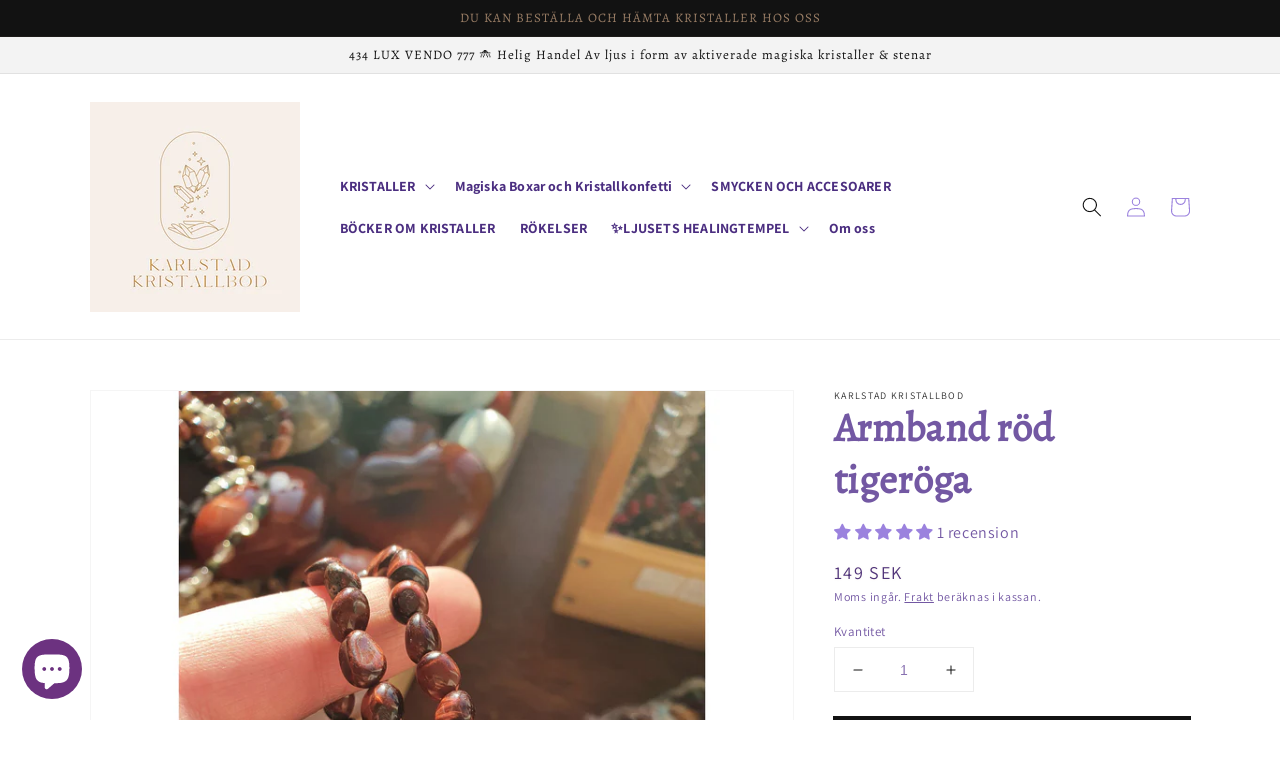

--- FILE ---
content_type: application/javascript; charset=utf-8
request_url: https://sdks.automizely.com/conversions/v1/am_410.04f500b3.js
body_size: 4905
content:
(self.webpackJsonpAutomizelyMarketing=self.webpackJsonpAutomizelyMarketing||[]).push([[410],{50676:function(t,r,e){"use strict";function n(t,r){(null==r||r>t.length)&&(r=t.length);for(var e=0,n=new Array(r);e<r;e++)n[e]=t[e];return n}e.d(r,{Z:function(){return n}})},83614:function(t,r,e){"use strict";e.d(r,{Z:function(){return o}});var n=e(50676);function o(t){if(Array.isArray(t))return(0,n.Z)(t)}},63349:function(t,r,e){"use strict";function n(t){if(void 0===t)throw new ReferenceError("this hasn't been initialised - super() hasn't been called");return t}e.d(r,{Z:function(){return n}})},5991:function(t,r,e){"use strict";function n(t,r){for(var e=0;e<r.length;e++){var n=r[e];n.enumerable=n.enumerable||!1,n.configurable=!0,"value"in n&&(n.writable=!0),Object.defineProperty(t,n.key,n)}}function o(t,r,e){return r&&n(t.prototype,r),e&&n(t,e),t}e.d(r,{Z:function(){return o}})},22122:function(t,r,e){"use strict";function n(){return n=Object.assign||function(t){for(var r=1;r<arguments.length;r++){var e=arguments[r];for(var n in e)Object.prototype.hasOwnProperty.call(e,n)&&(t[n]=e[n])}return t},n.apply(this,arguments)}e.d(r,{Z:function(){return n}})},41788:function(t,r,e){"use strict";function n(t,r){t.prototype=Object.create(r.prototype),t.prototype.constructor=t,t.__proto__=r}e.d(r,{Z:function(){return n}})},96410:function(t,r,e){"use strict";function n(t){if("undefined"!=typeof Symbol&&Symbol.iterator in Object(t))return Array.from(t)}e.d(r,{Z:function(){return n}})},62303:function(t,r,e){"use strict";function n(){throw new TypeError("Invalid attempt to spread non-iterable instance.\nIn order to be iterable, non-array objects must have a [Symbol.iterator]() method.")}e.d(r,{Z:function(){return n}})},19756:function(t,r,e){"use strict";function n(t,r){if(null==t)return{};var e,n,o={},i=Object.keys(t);for(n=0;n<i.length;n++)e=i[n],r.indexOf(e)>=0||(o[e]=t[e]);return o}e.d(r,{Z:function(){return n}})},78927:function(t,r,e){"use strict";e.d(r,{Z:function(){return s}});var n=e(83614),o=e(96410),i=e(82961),u=e(62303);function s(t){return(0,n.Z)(t)||(0,o.Z)(t)||(0,i.Z)(t)||(0,u.Z)()}},82961:function(t,r,e){"use strict";e.d(r,{Z:function(){return o}});var n=e(50676);function o(t,r){if(t){if("string"==typeof t)return(0,n.Z)(t,r);var e=Object.prototype.toString.call(t).slice(8,-1);return"Object"===e&&t.constructor&&(e=t.constructor.name),"Map"===e||"Set"===e?Array.from(t):"Arguments"===e||/^(?:Ui|I)nt(?:8|16|32)(?:Clamped)?Array$/.test(e)?(0,n.Z)(t,r):void 0}}},55730:function(t,r,e){"use strict";e.d(r,{if:function(){return v},wR:function(){return G},HO:function(){return et}});var n=e(33827),o=e(78927),i="",u="",s="",a="",f=n.Z&&"ontouchstart"in document.documentElement;if(n.Z){var l={Moz:"-moz-",ms:"-ms-",O:"-o-",Webkit:"-webkit-"},c=document.createElement("p").style;for(var p in l)if(p+"Transform"in c){i=p,u=l[p];break}"Webkit"===i&&"msHyphens"in c&&(i="ms",u=l.ms,a="edge"),"Webkit"===i&&"-apple-trailing-word"in c&&(s="apple")}var d=i,y=u,g=s,b=a,m=f;function v(t){return"-"===t[1]||"ms"===d?t:"@"+y+"keyframes"+t.substr(10)}var h={noPrefill:["appearance"],supportedProperty:function(t){return"appearance"===t&&("ms"===d?"-webkit-"+t:y+t)}},x={noPrefill:["color-adjust"],supportedProperty:function(t){return"color-adjust"===t&&("Webkit"===d?y+"print-"+t:t)}},w=/[-\s]+(.)?/g;function k(t,r){return r?r.toUpperCase():""}function Z(t){return t.replace(w,k)}function P(t){return Z("-"+t)}var S,O={noPrefill:["mask"],supportedProperty:function(t,r){if(!/^mask/.test(t))return!1;if("Webkit"===d){var e="mask-image";if(Z(e)in r)return t;if(d+P(e)in r)return y+t}return t}},j={noPrefill:["text-orientation"],supportedProperty:function(t){return"text-orientation"===t&&("apple"!==g||m?t:y+t)}},A={noPrefill:["transform"],supportedProperty:function(t,r,e){return"transform"===t&&(e.transform?t:y+t)}},R={noPrefill:["transition"],supportedProperty:function(t,r,e){return"transition"===t&&(e.transition?t:y+t)}},C={noPrefill:["writing-mode"],supportedProperty:function(t){return"writing-mode"===t&&("Webkit"===d||"ms"===d&&"edge"!==b?y+t:t)}},z={noPrefill:["user-select"],supportedProperty:function(t){return"user-select"===t&&("Moz"===d||"ms"===d||"apple"===g?y+t:t)}},E={supportedProperty:function(t,r){return!!/^break-/.test(t)&&("Webkit"===d?"WebkitColumn"+P(t)in r&&y+"column-"+t:"Moz"===d&&("page"+P(t)in r&&"page-"+t))}},W={supportedProperty:function(t,r){if(!/^(border|margin|padding)-inline/.test(t))return!1;if("Moz"===d)return t;var e=t.replace("-inline","");return d+P(e)in r&&y+e}},H={supportedProperty:function(t,r){return Z(t)in r&&t}},M={supportedProperty:function(t,r){var e=P(t);return"-"===t[0]||"-"===t[0]&&"-"===t[1]?t:d+e in r?y+t:"Webkit"!==d&&"Webkit"+e in r&&"-webkit-"+t}},I={supportedProperty:function(t){return"scroll-snap"===t.substring(0,11)&&("ms"===d?""+y+t:t)}},N={supportedProperty:function(t){return"overscroll-behavior"===t&&("ms"===d?y+"scroll-chaining":t)}},U={"flex-grow":"flex-positive","flex-shrink":"flex-negative","flex-basis":"flex-preferred-size","justify-content":"flex-pack",order:"flex-order","align-items":"flex-align","align-content":"flex-line-pack"},V={supportedProperty:function(t,r){var e=U[t];return!!e&&(d+P(e)in r&&y+e)}},_={flex:"box-flex","flex-grow":"box-flex","flex-direction":["box-orient","box-direction"],order:"box-ordinal-group","align-items":"box-align","flex-flow":["box-orient","box-direction"],"justify-content":"box-pack"},J=Object.keys(_),L=function(t){return y+t},T={supportedProperty:function(t,r,e){var n=e.multiple;if(J.indexOf(t)>-1){var o=_[t];if(!Array.isArray(o))return d+P(o)in r&&y+o;if(!n)return!1;for(var i=0;i<o.length;i++)if(!(d+P(o[0])in r))return!1;return o.map(L)}return!1}},K=[h,x,O,j,A,R,C,z,E,W,H,M,I,N,V,T],$=K.filter((function(t){return t.supportedProperty})).map((function(t){return t.supportedProperty})),B=K.filter((function(t){return t.noPrefill})).reduce((function(t,r){return t.push.apply(t,(0,o.Z)(r.noPrefill)),t}),[]),D={};if(n.Z){S=document.createElement("p");var q=window.getComputedStyle(document.documentElement,"");for(var F in q)isNaN(F)||(D[q[F]]=q[F]);B.forEach((function(t){return delete D[t]}))}function G(t,r){if(void 0===r&&(r={}),!S)return t;if(null!=D[t])return D[t];"transition"!==t&&"transform"!==t||(r[t]=t in S.style);for(var e=0;e<$.length&&(D[t]=$[e](t,S.style,r),!D[t]);e++);try{S.style[t]=""}catch(t){return!1}return D[t]}var Q,X={},Y={transition:1,"transition-property":1,"-webkit-transition":1,"-webkit-transition-property":1},tt=/(^\s*[\w-]+)|, (\s*[\w-]+)(?![^()]*\))/g;function rt(t,r,e){if("var"===r)return"var";if("all"===r)return"all";if("all"===e)return", all";var n=r?G(r):", "+G(e);return n||(r||e)}function et(t,r){var e=r;if(!Q||"content"===t)return r;if("string"!=typeof e||!isNaN(parseInt(e,10)))return e;var n=t+e;if(null!=X[n])return X[n];try{Q.style[t]=e}catch(t){return X[n]=!1,!1}if(Y[t])e=e.replace(tt,rt);else if(""===Q.style[t]&&("-ms-flex"===(e=y+e)&&(Q.style[t]="-ms-flexbox"),Q.style[t]=e,""===Q.style[t]))return X[n]=!1,!1;return Q.style[t]="",X[n]=e,X[n]}n.Z&&(Q=document.createElement("p"))},25477:function(t,r){"use strict";var e=/[A-Z]/g,n=/^ms-/,o={};function i(t){return"-"+t.toLowerCase()}r.Z=function(t){if(o.hasOwnProperty(t))return o[t];var r=t.replace(e,i);return o[t]=n.test(r)?"-"+r:r}},33827:function(t,r,e){"use strict";var n="function"==typeof Symbol&&"symbol"==typeof Symbol.iterator?function(t){return typeof t}:function(t){return t&&"function"==typeof Symbol&&t.constructor===Symbol&&t!==Symbol.prototype?"symbol":typeof t},o="object"===("undefined"==typeof window?"undefined":n(window))&&"object"===("undefined"==typeof document?"undefined":n(document))&&9===document.nodeType;r.Z=o},30314:function(t,r,e){"use strict";var n=e(25477);function o(t){var r={};for(var e in t){r[0===e.indexOf("--")?e:(0,n.Z)(e)]=t[e]}return t.fallbacks&&(Array.isArray(t.fallbacks)?r.fallbacks=t.fallbacks.map(o):r.fallbacks=o(t.fallbacks)),r}r.Z=function(){return{onProcessStyle:function(t){if(Array.isArray(t)){for(var r=0;r<t.length;r++)t[r]=o(t[r]);return t}return o(t)},onChangeValue:function(t,r,e){if(0===r.indexOf("--"))return t;var o=(0,n.Z)(r);return r===o?t:(e.prop(o,t),null)}}}},83961:function(t,r,e){"use strict";var n=e(54013),o=n.HZ&&CSS?CSS.px:"px",i=n.HZ&&CSS?CSS.ms:"ms",u=n.HZ&&CSS?CSS.percent:"%";function s(t){var r=/(-[a-z])/g,e=function(t){return t[1].toUpperCase()},n={};for(var o in t)n[o]=t[o],n[o.replace(r,e)]=t[o];return n}var a=s({"animation-delay":i,"animation-duration":i,"background-position":o,"background-position-x":o,"background-position-y":o,"background-size":o,border:o,"border-bottom":o,"border-bottom-left-radius":o,"border-bottom-right-radius":o,"border-bottom-width":o,"border-left":o,"border-left-width":o,"border-radius":o,"border-right":o,"border-right-width":o,"border-top":o,"border-top-left-radius":o,"border-top-right-radius":o,"border-top-width":o,"border-width":o,margin:o,"margin-bottom":o,"margin-left":o,"margin-right":o,"margin-top":o,padding:o,"padding-bottom":o,"padding-left":o,"padding-right":o,"padding-top":o,"mask-position-x":o,"mask-position-y":o,"mask-size":o,height:o,width:o,"min-height":o,"max-height":o,"min-width":o,"max-width":o,bottom:o,left:o,top:o,right:o,"box-shadow":o,"text-shadow":o,"column-gap":o,"column-rule":o,"column-rule-width":o,"column-width":o,"font-size":o,"font-size-delta":o,"letter-spacing":o,"text-indent":o,"text-stroke":o,"text-stroke-width":o,"word-spacing":o,motion:o,"motion-offset":o,outline:o,"outline-offset":o,"outline-width":o,perspective:o,"perspective-origin-x":u,"perspective-origin-y":u,"transform-origin":u,"transform-origin-x":u,"transform-origin-y":u,"transform-origin-z":u,"transition-delay":i,"transition-duration":i,"vertical-align":o,"flex-basis":o,"shape-margin":o,size:o,grid:o,"grid-gap":o,"grid-row-gap":o,"grid-column-gap":o,"grid-template-rows":o,"grid-template-columns":o,"grid-auto-rows":o,"grid-auto-columns":o,"box-shadow-x":o,"box-shadow-y":o,"box-shadow-blur":o,"box-shadow-spread":o,"font-line-height":o,"text-shadow-x":o,"text-shadow-y":o,"text-shadow-blur":o});function f(t,r,e){if(!r)return r;if(Array.isArray(r))for(var n=0;n<r.length;n++)r[n]=f(t,r[n],e);else if("object"==typeof r)if("fallbacks"===t)for(var o in r)r[o]=f(o,r[o],e);else for(var i in r)r[i]=f(t+"-"+i,r[i],e);else if("number"==typeof r){var u=e[t]||a[t];return u?"function"==typeof u?u(r).toString():""+r+u:r.toString()}return r}r.Z=function(t){void 0===t&&(t={});var r=s(t);return{onProcessStyle:function(t,e){if("style"!==e.type)return t;for(var n in t)t[n]=f(n,t[n],r);return t},onChangeValue:function(t,e){return f(e,t,r)}}}},5019:function(t,r,e){"use strict";var n=e(22122),o=e(54013),i="@global",u="@global ",s=function(){function t(t,r,e){for(var u in this.type="global",this.at=i,this.rules=void 0,this.options=void 0,this.key=void 0,this.isProcessed=!1,this.key=t,this.options=e,this.rules=new o.RB((0,n.Z)({},e,{parent:this})),r)this.rules.add(u,r[u]);this.rules.process()}var r=t.prototype;return r.getRule=function(t){return this.rules.get(t)},r.addRule=function(t,r,e){var n=this.rules.add(t,r,e);return this.options.jss.plugins.onProcessRule(n),n},r.indexOf=function(t){return this.rules.indexOf(t)},r.toString=function(){return this.rules.toString()},t}(),a=function(){function t(t,r,e){this.type="global",this.at=i,this.options=void 0,this.rule=void 0,this.isProcessed=!1,this.key=void 0,this.key=t,this.options=e;var o=t.substr(u.length);this.rule=e.jss.createRule(o,r,(0,n.Z)({},e,{parent:this}))}return t.prototype.toString=function(t){return this.rule?this.rule.toString(t):""},t}(),f=/\s*,\s*/g;function l(t,r){for(var e=t.split(f),n="",o=0;o<e.length;o++)n+=r+" "+e[o].trim(),e[o+1]&&(n+=", ");return n}r.Z=function(){return{onCreateRule:function(t,r,e){if(!t)return null;if(t===i)return new s(t,r,e);if("@"===t[0]&&t.substr(0,u.length)===u)return new a(t,r,e);var n=e.parent;return n&&("global"===n.type||n.options.parent&&"global"===n.options.parent.type)&&(e.scoped=!1),!1===e.scoped&&(e.selector=t),null},onProcessRule:function(t){"style"===t.type&&(function(t){var r=t.options,e=t.style,o=e?e[i]:null;if(o){for(var u in o)r.sheet.addRule(u,o[u],(0,n.Z)({},r,{selector:l(u,t.selector)}));delete e[i]}}(t),function(t){var r=t.options,e=t.style;for(var o in e)if("@"===o[0]&&o.substr(0,i.length)===i){var u=l(o.substr(i.length),t.selector);r.sheet.addRule(u,e[o],(0,n.Z)({},r,{selector:u})),delete e[o]}}(t))}}}},63057:function(t,r,e){"use strict";var n=e(22122),o=/\s*,\s*/g,i=/&/g,u=/\$([\w-]+)/g;r.Z=function(){function t(t,r){return function(e,n){var o=t.getRule(n)||r&&r.getRule(n);return o?(o=o).selector:n}}function r(t,r){for(var e=r.split(o),n=t.split(o),u="",s=0;s<e.length;s++)for(var a=e[s],f=0;f<n.length;f++){var l=n[f];u&&(u+=", "),u+=-1!==l.indexOf("&")?l.replace(i,a):a+" "+l}return u}function e(t,r,e){if(e)return(0,n.Z)({},e,{index:e.index+1});var o=t.options.nestingLevel;o=void 0===o?1:o+1;var i=(0,n.Z)({},t.options,{nestingLevel:o,index:r.indexOf(t)+1});return delete i.name,i}return{onProcessStyle:function(o,i,s){if("style"!==i.type)return o;var a,f,l=i,c=l.options.parent;for(var p in o){var d=-1!==p.indexOf("&"),y="@"===p[0];if(d||y){if(a=e(l,c,a),d){var g=r(p,l.selector);f||(f=t(c,s)),g=g.replace(u,f),c.addRule(g,o[p],(0,n.Z)({},a,{selector:g}))}else y&&c.addRule(p,{},a).addRule(l.key,o[p],{selector:l.selector});delete o[p]}}return o}}}},26895:function(t,r){"use strict";r.Z=function(){var t=function(t,r){return t.length===r.length?t>r?1:-1:t.length-r.length};return{onProcessStyle:function(r,e){if("style"!==e.type)return r;for(var n={},o=Object.keys(r).sort(t),i=0;i<o.length;i++)n[o[i]]=r[o[i]];return n}}}},27202:function(t,r,e){"use strict";var n=e(54013),o=Date.now(),i="fnValues"+o,u="fnStyle"+ ++o;r.Z=function(){return{onCreateRule:function(t,r,e){if("function"!=typeof r)return null;var o=(0,n.JH)(t,{},e);return o[u]=r,o},onProcessStyle:function(t,r){if(i in r||u in r)return t;var e={};for(var n in t){var o=t[n];"function"==typeof o&&(delete t[n],e[n]=o)}return r[i]=e,t},onUpdate:function(t,r,e,n){var o=r,s=o[u];s&&(o.style=s(t)||{});var a=o[i];if(a)for(var f in a)o.prop(f,a[f](t),n)}}}},39414:function(t,r,e){"use strict";var n=e(55730),o=e(54013);r.Z=function(){function t(r){for(var e in r){var i=r[e];if("fallbacks"===e&&Array.isArray(i))r[e]=i.map(t);else{var u=!1,s=(0,n.wR)(e);s&&s!==e&&(u=!0);var a=!1,f=(0,n.HO)(s,(0,o.EK)(i));f&&f!==i&&(a=!0),(u||a)&&(u&&delete r[e],r[s||e]=f||i)}}return r}return{onProcessRule:function(t){if("keyframes"===t.type){var r=t;r.at=(0,n.if)(r.at)}},onProcessStyle:function(r,e){return"style"!==e.type?r:t(r)},onChangeValue:function(t,r){return(0,n.HO)(r,(0,o.EK)(t))||t}}}}}]);
/* Built at Wed, 17 Dec 2025 08:12:36 GMT*/
/* By Automizely */ 
//# sourceMappingURL=am_410.04f500b3.js.map